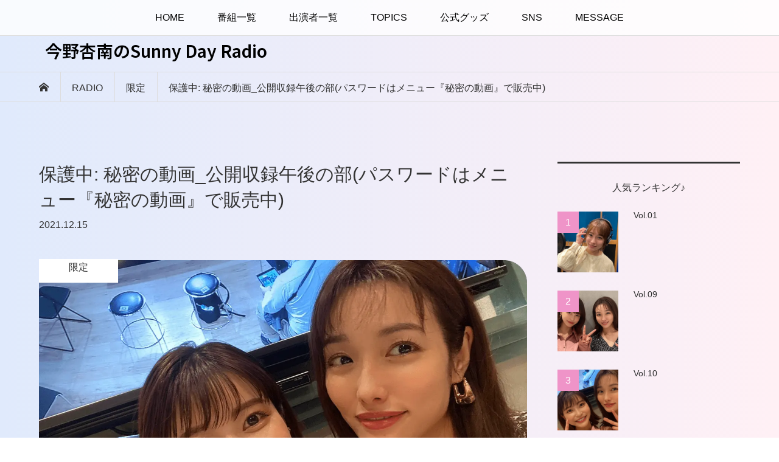

--- FILE ---
content_type: text/html; charset=UTF-8
request_url: https://radio-chronicle.com/podcast/36/?p=158
body_size: 5365
content:
<!DOCTYPE html>
<html lang="ja">
<head >
<meta charset="UTF-8">
<meta name="description" content="今野杏南のSunny Day Radio秘密の動画_公開収録午後の部 https://vimeo.com/656828033...">
<meta name="viewport" content="width=device-width">
<link media="all" href="https://radio-chronicle.com/podcast/36/wp-content/cache/autoptimize/css/autoptimize_1f6cbcd16ec57195491f0e4ab93a584e.css" rel="stylesheet"><title>秘密の動画_公開収録午後の部(パスワードはメニュー『秘密の動画』で販売中) &#8211; 今野杏南のSunny Day Radio</title>
<meta name='robots' content='max-image-preview:large' />
<link rel="alternate" title="oEmbed (JSON)" type="application/json+oembed" href="https://radio-chronicle.com/podcast/36/index.php?rest_route=%2Foembed%2F1.0%2Fembed&#038;url=https%3A%2F%2Fradio-chronicle.com%2Fpodcast%2F36%2F%3Fp%3D158" />
<link rel="alternate" title="oEmbed (XML)" type="text/xml+oembed" href="https://radio-chronicle.com/podcast/36/index.php?rest_route=%2Foembed%2F1.0%2Fembed&#038;url=https%3A%2F%2Fradio-chronicle.com%2Fpodcast%2F36%2F%3Fp%3D158&#038;format=xml" />
<link rel="preconnect" href="https://fonts.googleapis.com">
<link rel="preconnect" href="https://fonts.gstatic.com" crossorigin>
<link href="https://fonts.googleapis.com/css2?family=Noto+Sans+JP:wght@400;600" rel="stylesheet">













<script type="text/javascript" src="https://radio-chronicle.com/podcast/36/wp-includes/js/jquery/jquery.min.js?ver=3.7.1" id="jquery-core-js"></script>

<link rel="https://api.w.org/" href="https://radio-chronicle.com/podcast/36/index.php?rest_route=/" /><link rel="alternate" title="JSON" type="application/json" href="https://radio-chronicle.com/podcast/36/index.php?rest_route=/wp/v2/posts/158" /><link rel="EditURI" type="application/rsd+xml" title="RSD" href="https://radio-chronicle.com/podcast/36/xmlrpc.php?rsd" />

<link rel="canonical" href="https://radio-chronicle.com/podcast/36/?p=158" />
<link rel='shortlink' href='https://radio-chronicle.com/podcast/36/?p=158' />
            <script type="text/javascript"><!--
                                function powerpress_pinw(pinw_url){window.open(pinw_url, 'PowerPressPlayer','toolbar=0,status=0,resizable=1,width=460,height=320');	return false;}
                //-->

                // tabnab protection
                window.addEventListener('load', function () {
                    // make all links have rel="noopener noreferrer"
                    document.querySelectorAll('a[target="_blank"]').forEach(link => {
                        link.setAttribute('rel', 'noopener noreferrer');
                    });
                });
            </script>
            <link rel="shortcut icon" href="https://radio-chronicle.com/podcast/36/wp-content/uploads/2021/05/favicon.ico">





<!-- Global site tag (gtag.js) - Google Analytics -->
<script data-ad-client="ca-pub-4972912891523658" async src="https://pagead2.googlesyndication.com/pagead/js/adsbygoogle.js"></script>
<script async src="https://www.googletagmanager.com/gtag/js?id=UA-66352796-1"></script>
<script>
  window.dataLayer = window.dataLayer || [];
  function gtag(){dataLayer.push(arguments);}
  gtag('js', new Date());

  gtag('config', 'UA-66352796-1');
</script>
<link rel="preload" href="https://radio-chronicle.com/podcast/36/wp-content/themes/bloom_tcd053/fonts/design_plus.woff?v=1.0" as="font" type="font/woff" crossorigin>


</head>
<body class="wp-singular post-template-default single single-post postid-158 single-format-standard wp-embed-responsive wp-theme-bloom_tcd053 wp-child-theme-bloom_child is-responsive l-header__fix l-header__fix--mobile">
<div id="site_wrap">
	<header id="js-header" class="l-header">
		<div class="l-header__bar">
			<div class="l-inner">
				<div class="p-logo l-header__logo l-header__logo--mobile l-header__logo--text">
					<a class="rich_font_logo" href="https://radio-chronicle.com/podcast/36/">今野杏南のSunny Day Radio</a>
				</div>
<nav class="menu-menu-1-container"><ul id="js-global-nav" class="p-global-nav u-clearfix"><li id="menu-item-56" class="menu-item menu-item-type-custom menu-item-object-custom menu-item-56"><a href="https://radio-chronicle.com/">HOME<span></span></a></li>
<li id="menu-item-57" class="menu-item menu-item-type-custom menu-item-object-custom menu-item-has-children menu-item-57"><a>番組一覧<span></span></a>
<ul class="sub-menu">
	<li id="menu-item-58" class="menu-item menu-item-type-custom menu-item-object-custom menu-item-58"><a href="https://radio-chronicle.com/?page_id=453">グラビアアイドル＆レースクイーン<span></span></a></li>
	<li id="menu-item-59" class="menu-item menu-item-type-custom menu-item-object-custom menu-item-59"><a href="https://radio-chronicle.com/?page_id=1672">セクシー女優<span></span></a></li>
	<li id="menu-item-60" class="menu-item menu-item-type-custom menu-item-object-custom menu-item-60"><a href="https://radio-chronicle.com/?page_id=1679">プロ雀士＆声優<span></span></a></li>
</ul>
</li>
<li id="menu-item-63" class="menu-item menu-item-type-custom menu-item-object-custom menu-item-63"><a href="https://radio-chronicle.com/?page_id=65">出演者一覧<span></span></a></li>
<li id="menu-item-69" class="menu-item menu-item-type-custom menu-item-object-custom menu-item-69"><a href="https://radio-chronicle.com/?cat=12">TOPICS<span></span></a></li>
<li id="menu-item-178" class="menu-item menu-item-type-custom menu-item-object-custom menu-item-178"><a target="_blank" href="https://radio-chronicle-shop.stores.jp/">公式グッズ<span></span></a></li>
<li id="menu-item-70" class="menu-item menu-item-type-custom menu-item-object-custom menu-item-has-children menu-item-70"><a>SNS<span></span></a>
<ul class="sub-menu">
	<li id="menu-item-67" class="menu-item menu-item-type-custom menu-item-object-custom menu-item-67"><a target="_blank" href="https://www.youtube.com/channel/UCwbXxsrymI3SoX_6JZyzDUA/videos">YouTube<span></span></a></li>
	<li id="menu-item-71" class="menu-item menu-item-type-custom menu-item-object-custom menu-item-71"><a target="_blank" href="https://twitter.com/radio_chronicle">X<span></span></a></li>
	<li id="menu-item-72" class="menu-item menu-item-type-custom menu-item-object-custom menu-item-72"><a target="_blank" href="https://www.instagram.com/radio.chronicle/?hl=ja">Instagram<span></span></a></li>
	<li id="menu-item-73" class="menu-item menu-item-type-custom menu-item-object-custom menu-item-73"><a target="_blank" href="https://ameblo.jp/radio-chronicle">過去ブログ<span></span></a></li>
</ul>
</li>
<li id="menu-item-74" class="menu-item menu-item-type-custom menu-item-object-custom menu-item-74"><a href="https://radio-chronicle.com/?page_id=60">MESSAGE<span></span></a></li>
</ul></nav>				<a href="#" id="js-menu-button" class="p-menu-button c-menu-button u-visible-lg"></a>
			</div>
		</div>
		<div class="l-inner">
			<div class="p-logo l-header__logo l-header__logo--pc l-header__logo--text">
				<a class="rich_font_logo" href="https://radio-chronicle.com/podcast/36/">今野杏南のSunny Day Radio</a>
			</div>
		</div>
	</header>
<main class="l-main">
	<div class="p-breadcrumb c-breadcrumb">
		<ul class="p-breadcrumb__inner c-breadcrumb__inner l-inner u-clearfix" itemscope itemtype="https://schema.org/BreadcrumbList">
			<li class="p-breadcrumb__item c-breadcrumb__item p-breadcrumb__item--home c-breadcrumb__item--home" itemprop="itemListElement" itemscope itemtype="https://schema.org/ListItem">
				<a href="https://radio-chronicle.com/podcast/36/" itemtype="http://schema.org/Thing" itemprop="item"><span itemprop="name">HOME</span></a>
				<meta itemprop="position" content="1" />
			</li>
			<li class="p-breadcrumb__item c-breadcrumb__item" itemprop="itemListElement" itemscope itemtype="https://schema.org/ListItem">
				<a href="https://radio-chronicle.com/podcast/36/?page_id=455" itemprop="item">
					<span itemprop="name">RADIO</span>
				</a>
				<meta itemprop="position" content="2" />
			</li>
			<li class="p-breadcrumb__item c-breadcrumb__item" itemprop="itemListElement" itemscope itemtype="https://schema.org/ListItem">
				<a href="https://radio-chronicle.com/podcast/36/?cat=9" itemprop="item">
					<span itemprop="name">限定</span>
				</a>
				<meta itemprop="position" content="3" />
			</li>
			<li class="p-breadcrumb__item c-breadcrumb__item">
				<span itemprop="name">保護中: 秘密の動画_公開収録午後の部(パスワードはメニュー『秘密の動画』で販売中)</span>
				<meta itemprop="position" content="4" />
			</li>
		</ul>
	</div>
	<div class="l-inner l-2colmuns u-clearfix">
		<article class="p-entry l-primary">
			<div class="p-entry__inner">
				<h1 class="p-entry__title">保護中: 秘密の動画_公開収録午後の部(パスワードはメニュー『秘密の動画』で販売中)</h1>
				<p class="p-entry__date"><time datetime="2021-12-15">2021.12.15</time></p>
				<div class="p-entry__thumbnail">
					<img width="1280" height="720" src="https://radio-chronicle.com/podcast/36/wp-content/uploads/2022/04/konno-10.webp" class="attachment-full size-full wp-post-image" alt="" decoding="async" fetchpriority="high" />
					<div class="p-float-category"><span class="p-category-item--9">限定</span></div>
				</div>
				<div class="p-entry__body u-clearfix">
<form action="https://radio-chronicle.com/podcast/36/wp-login.php?action=postpass" class="post-password-form c-pw" method="post">
<div>
<div class="c-pw__box">
<p class="c-pw__box-desc">This content is password protected. To view it please enter your password below:</p>
<div><label class="c-pw__box-label" for="pwbox-158">パスワード</label><input class="c-pw__box-input" name="post_password" id="pwbox-158" type="password" size="20"><input class="c-pw__btn c-pw__btn--submit" type="submit" name="Submit" value="確定"></div>
</div>
</div>
</form>
				</div>
				<ul class="p-entry__meta c-meta-box u-clearfix">
					<li class="c-meta-box__item c-meta-box__item--category"><a href="https://radio-chronicle.com/podcast/36/?cat=9" rel="category">限定</a></li>														</ul>
				<ul class="p-entry__nav c-entry-nav">
					<li class="c-entry-nav__item c-entry-nav__item--prev">
						<a href="https://radio-chronicle.com/podcast/36/?p=155" data-prev="前の記事"><span class="u-hidden-sm">Vol.10</span></a>
					</li>
					<li class="c-entry-nav__item c-entry-nav__item--next">
						<a href="https://radio-chronicle.com/podcast/36/?p=167" data-next="次の記事"><span class="u-hidden-sm">Vol.11</span></a>
					</li>
				</ul>
			</div>
		</article>
		<aside class="p-sidebar l-secondary">
			<div class="p-sidebar__inner">
<div class="p-widget ranking_list_widget" id="ranking_list_widget-5">
<div class="p-widget__title">人気ランキング♪</div>
<ol class="p-widget-list p-widget-list__ranking">
	<li class="p-widget-list__item u-clearfix">
		<a class="p-hover-effect--type1" href="https://radio-chronicle.com/podcast/36/?p=84">
			<span class="p-widget-list__item-rank" style="background: #ef94c8; color: #ffffff;">1</span>
			<div class="p-widget-list__item-thumbnail p-hover-effect__image"><noscript><img width="500" height="500" src="https://radio-chronicle.com/podcast/36/wp-content/uploads/2022/04/konno-01-500x500.webp" class="attachment-size1 size-size1 wp-post-image" alt="" decoding="async" /></noscript><img width="500" height="500" src='data:image/svg+xml,%3Csvg%20xmlns=%22http://www.w3.org/2000/svg%22%20viewBox=%220%200%20500%20500%22%3E%3C/svg%3E' data-src="https://radio-chronicle.com/podcast/36/wp-content/uploads/2022/04/konno-01-500x500.webp" class="lazyload attachment-size1 size-size1 wp-post-image" alt="" decoding="async" /></div>
			<div class="p-widget-list__item-title p-article__title">Vol.01</div>
		</a>
	</li>
	<li class="p-widget-list__item u-clearfix">
		<a class="p-hover-effect--type1" href="https://radio-chronicle.com/podcast/36/?p=140">
			<span class="p-widget-list__item-rank" style="background: #ef94c8; color: #ffffff;">2</span>
			<div class="p-widget-list__item-thumbnail p-hover-effect__image"><noscript><img width="500" height="500" src="https://radio-chronicle.com/podcast/36/wp-content/uploads/2022/04/konno-09-500x500.webp" class="attachment-size1 size-size1 wp-post-image" alt="" decoding="async" /></noscript><img width="500" height="500" src='data:image/svg+xml,%3Csvg%20xmlns=%22http://www.w3.org/2000/svg%22%20viewBox=%220%200%20500%20500%22%3E%3C/svg%3E' data-src="https://radio-chronicle.com/podcast/36/wp-content/uploads/2022/04/konno-09-500x500.webp" class="lazyload attachment-size1 size-size1 wp-post-image" alt="" decoding="async" /></div>
			<div class="p-widget-list__item-title p-article__title">Vol.09</div>
		</a>
	</li>
	<li class="p-widget-list__item u-clearfix">
		<a class="p-hover-effect--type1" href="https://radio-chronicle.com/podcast/36/?p=155">
			<span class="p-widget-list__item-rank" style="background: #ef94c8; color: #ffffff;">3</span>
			<div class="p-widget-list__item-thumbnail p-hover-effect__image"><noscript><img width="500" height="500" src="https://radio-chronicle.com/podcast/36/wp-content/uploads/2022/04/konno-10-500x500.webp" class="attachment-size1 size-size1 wp-post-image" alt="" decoding="async" /></noscript><img width="500" height="500" src='data:image/svg+xml,%3Csvg%20xmlns=%22http://www.w3.org/2000/svg%22%20viewBox=%220%200%20500%20500%22%3E%3C/svg%3E' data-src="https://radio-chronicle.com/podcast/36/wp-content/uploads/2022/04/konno-10-500x500.webp" class="lazyload attachment-size1 size-size1 wp-post-image" alt="" decoding="async" /></div>
			<div class="p-widget-list__item-title p-article__title">Vol.10</div>
		</a>
	</li>
</ol>
</div>
			</div>
		</aside>
	</div>
</main>
	<footer class="l-footer">
		<div id="js-footer-blog" class="p-footer-blog">
			<div class="l-inner">
				<h2 class="p-footer-blog__catch" style="font-size: 20px;">過去の配信はこちら♪</h2>
				<div id="js-footer-slider" class="p-footer-blog__list clearfix">
					<article class="p-footer-blog__item">
						<a class="p-hover-effect--type1" href="https://radio-chronicle.com/podcast/36/?p=491">
							<div class="p-footer-blog__item-thumbnail p-hover-effect__image">
								<noscript><img width="800" height="550" src="https://radio-chronicle.com/podcast/36/wp-content/uploads/2026/01/konno-49-800x550.webp" class="attachment-size2 size-size2 wp-post-image" alt="" decoding="async" /></noscript><img width="800" height="550" src='data:image/svg+xml,%3Csvg%20xmlns=%22http://www.w3.org/2000/svg%22%20viewBox=%220%200%20800%20550%22%3E%3C/svg%3E' data-src="https://radio-chronicle.com/podcast/36/wp-content/uploads/2026/01/konno-49-800x550.webp" class="lazyload attachment-size2 size-size2 wp-post-image" alt="" decoding="async" />
							</div>
							<div class="p-footer-blog__item-overlay p-article__overlay u-hidden-xs">
								<div class="p-footer-blog__item-overlay__inner">
									<h3 class="p-footer-blog__item-title p-article__title__overlay">Vol.49</h3>
									<time class="p-footer-blog__item-date" datetime="2026-01-17T21:00:00+09:00">2026.01.17</time>
								</div>
							</div>
							<h3 class="p-footer-blog__item-title p-article__title u-visible-xs">Vol.49</h3>
							<p class="p-footer-blog__item-meta p-article__meta u-visible-xs"><time class="p-article__date" datetime="2026-01-17">2026.01.17</time></p>
						</a>
					</article>
					<article class="p-footer-blog__item">
						<a class="p-hover-effect--type1" href="https://radio-chronicle.com/podcast/36/?p=483">
							<div class="p-footer-blog__item-thumbnail p-hover-effect__image">
								<noscript><img width="800" height="550" src="https://radio-chronicle.com/podcast/36/wp-content/uploads/2025/12/konno-48-800x550.webp" class="attachment-size2 size-size2 wp-post-image" alt="" decoding="async" /></noscript><img width="800" height="550" src='data:image/svg+xml,%3Csvg%20xmlns=%22http://www.w3.org/2000/svg%22%20viewBox=%220%200%20800%20550%22%3E%3C/svg%3E' data-src="https://radio-chronicle.com/podcast/36/wp-content/uploads/2025/12/konno-48-800x550.webp" class="lazyload attachment-size2 size-size2 wp-post-image" alt="" decoding="async" />
							</div>
							<div class="p-footer-blog__item-overlay p-article__overlay u-hidden-xs">
								<div class="p-footer-blog__item-overlay__inner">
									<h3 class="p-footer-blog__item-title p-article__title__overlay">Vol.48</h3>
									<time class="p-footer-blog__item-date" datetime="2025-12-09T21:00:00+09:00">2025.12.09</time>
								</div>
							</div>
							<h3 class="p-footer-blog__item-title p-article__title u-visible-xs">Vol.48</h3>
							<p class="p-footer-blog__item-meta p-article__meta u-visible-xs"><time class="p-article__date" datetime="2025-12-09">2025.12.09</time></p>
						</a>
					</article>
					<article class="p-footer-blog__item">
						<a class="p-hover-effect--type1" href="https://radio-chronicle.com/podcast/36/?p=472">
							<div class="p-footer-blog__item-thumbnail p-hover-effect__image">
								<noscript><img width="800" height="550" src="https://radio-chronicle.com/podcast/36/wp-content/uploads/2025/11/konno-47-800x550.webp" class="attachment-size2 size-size2 wp-post-image" alt="" decoding="async" /></noscript><img width="800" height="550" src='data:image/svg+xml,%3Csvg%20xmlns=%22http://www.w3.org/2000/svg%22%20viewBox=%220%200%20800%20550%22%3E%3C/svg%3E' data-src="https://radio-chronicle.com/podcast/36/wp-content/uploads/2025/11/konno-47-800x550.webp" class="lazyload attachment-size2 size-size2 wp-post-image" alt="" decoding="async" />
							</div>
							<div class="p-footer-blog__item-overlay p-article__overlay u-hidden-xs">
								<div class="p-footer-blog__item-overlay__inner">
									<h3 class="p-footer-blog__item-title p-article__title__overlay">Vol.47</h3>
									<time class="p-footer-blog__item-date" datetime="2025-11-05T21:00:00+09:00">2025.11.05</time>
								</div>
							</div>
							<h3 class="p-footer-blog__item-title p-article__title u-visible-xs">Vol.47</h3>
							<p class="p-footer-blog__item-meta p-article__meta u-visible-xs"><time class="p-article__date" datetime="2025-11-05">2025.11.05</time></p>
						</a>
					</article>
					<article class="p-footer-blog__item">
						<a class="p-hover-effect--type1" href="https://radio-chronicle.com/podcast/36/?p=465">
							<div class="p-footer-blog__item-thumbnail p-hover-effect__image">
								<noscript><img width="800" height="550" src="https://radio-chronicle.com/podcast/36/wp-content/uploads/2025/09/konno-46-800x550.webp" class="attachment-size2 size-size2 wp-post-image" alt="" decoding="async" /></noscript><img width="800" height="550" src='data:image/svg+xml,%3Csvg%20xmlns=%22http://www.w3.org/2000/svg%22%20viewBox=%220%200%20800%20550%22%3E%3C/svg%3E' data-src="https://radio-chronicle.com/podcast/36/wp-content/uploads/2025/09/konno-46-800x550.webp" class="lazyload attachment-size2 size-size2 wp-post-image" alt="" decoding="async" />
							</div>
							<div class="p-footer-blog__item-overlay p-article__overlay u-hidden-xs">
								<div class="p-footer-blog__item-overlay__inner">
									<h3 class="p-footer-blog__item-title p-article__title__overlay">Vol.46</h3>
									<time class="p-footer-blog__item-date" datetime="2025-09-28T20:00:00+09:00">2025.09.28</time>
								</div>
							</div>
							<h3 class="p-footer-blog__item-title p-article__title u-visible-xs">Vol.46</h3>
							<p class="p-footer-blog__item-meta p-article__meta u-visible-xs"><time class="p-article__date" datetime="2025-09-28">2025.09.28</time></p>
						</a>
					</article>
					<article class="p-footer-blog__item">
						<a class="p-hover-effect--type1" href="https://radio-chronicle.com/podcast/36/?p=457">
							<div class="p-footer-blog__item-thumbnail p-hover-effect__image">
								<noscript><img width="800" height="550" src="https://radio-chronicle.com/podcast/36/wp-content/uploads/2025/08/konno-45-800x550.webp" class="attachment-size2 size-size2 wp-post-image" alt="" decoding="async" /></noscript><img width="800" height="550" src='data:image/svg+xml,%3Csvg%20xmlns=%22http://www.w3.org/2000/svg%22%20viewBox=%220%200%20800%20550%22%3E%3C/svg%3E' data-src="https://radio-chronicle.com/podcast/36/wp-content/uploads/2025/08/konno-45-800x550.webp" class="lazyload attachment-size2 size-size2 wp-post-image" alt="" decoding="async" />
							</div>
							<div class="p-footer-blog__item-overlay p-article__overlay u-hidden-xs">
								<div class="p-footer-blog__item-overlay__inner">
									<h3 class="p-footer-blog__item-title p-article__title__overlay">Vol.45</h3>
									<time class="p-footer-blog__item-date" datetime="2025-08-29T21:00:00+09:00">2025.08.29</time>
								</div>
							</div>
							<h3 class="p-footer-blog__item-title p-article__title u-visible-xs">Vol.45</h3>
							<p class="p-footer-blog__item-meta p-article__meta u-visible-xs"><time class="p-article__date" datetime="2025-08-29">2025.08.29</time></p>
						</a>
					</article>
					<article class="p-footer-blog__item">
						<a class="p-hover-effect--type1" href="https://radio-chronicle.com/podcast/36/?p=446">
							<div class="p-footer-blog__item-thumbnail p-hover-effect__image">
								<noscript><img width="800" height="550" src="https://radio-chronicle.com/podcast/36/wp-content/uploads/2025/07/konno-44-800x550.webp" class="attachment-size2 size-size2 wp-post-image" alt="" decoding="async" /></noscript><img width="800" height="550" src='data:image/svg+xml,%3Csvg%20xmlns=%22http://www.w3.org/2000/svg%22%20viewBox=%220%200%20800%20550%22%3E%3C/svg%3E' data-src="https://radio-chronicle.com/podcast/36/wp-content/uploads/2025/07/konno-44-800x550.webp" class="lazyload attachment-size2 size-size2 wp-post-image" alt="" decoding="async" />
							</div>
							<div class="p-footer-blog__item-overlay p-article__overlay u-hidden-xs">
								<div class="p-footer-blog__item-overlay__inner">
									<h3 class="p-footer-blog__item-title p-article__title__overlay">Vol.44</h3>
									<time class="p-footer-blog__item-date" datetime="2025-07-29T21:00:00+09:00">2025.07.29</time>
								</div>
							</div>
							<h3 class="p-footer-blog__item-title p-article__title u-visible-xs">Vol.44</h3>
							<p class="p-footer-blog__item-meta p-article__meta u-visible-xs"><time class="p-article__date" datetime="2025-07-29">2025.07.29</time></p>
						</a>
					</article>
					<article class="p-footer-blog__item">
						<a class="p-hover-effect--type1" href="https://radio-chronicle.com/podcast/36/?p=439">
							<div class="p-footer-blog__item-thumbnail p-hover-effect__image">
								<noscript><img width="800" height="550" src="https://radio-chronicle.com/podcast/36/wp-content/uploads/2025/07/konno-43-800x550.webp" class="attachment-size2 size-size2 wp-post-image" alt="" decoding="async" /></noscript><img width="800" height="550" src='data:image/svg+xml,%3Csvg%20xmlns=%22http://www.w3.org/2000/svg%22%20viewBox=%220%200%20800%20550%22%3E%3C/svg%3E' data-src="https://radio-chronicle.com/podcast/36/wp-content/uploads/2025/07/konno-43-800x550.webp" class="lazyload attachment-size2 size-size2 wp-post-image" alt="" decoding="async" />
							</div>
							<div class="p-footer-blog__item-overlay p-article__overlay u-hidden-xs">
								<div class="p-footer-blog__item-overlay__inner">
									<h3 class="p-footer-blog__item-title p-article__title__overlay">Vol.43</h3>
									<time class="p-footer-blog__item-date" datetime="2025-07-03T21:00:00+09:00">2025.07.03</time>
								</div>
							</div>
							<h3 class="p-footer-blog__item-title p-article__title u-visible-xs">Vol.43</h3>
							<p class="p-footer-blog__item-meta p-article__meta u-visible-xs"><time class="p-article__date" datetime="2025-07-03">2025.07.03</time></p>
						</a>
					</article>
					<article class="p-footer-blog__item">
						<a class="p-hover-effect--type1" href="https://radio-chronicle.com/podcast/36/?p=431">
							<div class="p-footer-blog__item-thumbnail p-hover-effect__image">
								<noscript><img width="800" height="550" src="https://radio-chronicle.com/podcast/36/wp-content/uploads/2025/05/konno-42-800x550.webp" class="attachment-size2 size-size2 wp-post-image" alt="" decoding="async" /></noscript><img width="800" height="550" src='data:image/svg+xml,%3Csvg%20xmlns=%22http://www.w3.org/2000/svg%22%20viewBox=%220%200%20800%20550%22%3E%3C/svg%3E' data-src="https://radio-chronicle.com/podcast/36/wp-content/uploads/2025/05/konno-42-800x550.webp" class="lazyload attachment-size2 size-size2 wp-post-image" alt="" decoding="async" />
							</div>
							<div class="p-footer-blog__item-overlay p-article__overlay u-hidden-xs">
								<div class="p-footer-blog__item-overlay__inner">
									<h3 class="p-footer-blog__item-title p-article__title__overlay">Vol.42</h3>
									<time class="p-footer-blog__item-date" datetime="2025-05-23T21:00:00+09:00">2025.05.23</time>
								</div>
							</div>
							<h3 class="p-footer-blog__item-title p-article__title u-visible-xs">Vol.42</h3>
							<p class="p-footer-blog__item-meta p-article__meta u-visible-xs"><time class="p-article__date" datetime="2025-05-23">2025.05.23</time></p>
						</a>
					</article>
					<article class="p-footer-blog__item">
						<a class="p-hover-effect--type1" href="https://radio-chronicle.com/podcast/36/?p=425">
							<div class="p-footer-blog__item-thumbnail p-hover-effect__image">
								<noscript><img width="800" height="550" src="https://radio-chronicle.com/podcast/36/wp-content/uploads/2025/04/konno-41-800x550.webp" class="attachment-size2 size-size2 wp-post-image" alt="" decoding="async" /></noscript><img width="800" height="550" src='data:image/svg+xml,%3Csvg%20xmlns=%22http://www.w3.org/2000/svg%22%20viewBox=%220%200%20800%20550%22%3E%3C/svg%3E' data-src="https://radio-chronicle.com/podcast/36/wp-content/uploads/2025/04/konno-41-800x550.webp" class="lazyload attachment-size2 size-size2 wp-post-image" alt="" decoding="async" />
							</div>
							<div class="p-footer-blog__item-overlay p-article__overlay u-hidden-xs">
								<div class="p-footer-blog__item-overlay__inner">
									<h3 class="p-footer-blog__item-title p-article__title__overlay">Vol.41</h3>
									<time class="p-footer-blog__item-date" datetime="2025-04-22T20:30:00+09:00">2025.04.22</time>
								</div>
							</div>
							<h3 class="p-footer-blog__item-title p-article__title u-visible-xs">Vol.41</h3>
							<p class="p-footer-blog__item-meta p-article__meta u-visible-xs"><time class="p-article__date" datetime="2025-04-22">2025.04.22</time></p>
						</a>
					</article>
					<article class="p-footer-blog__item">
						<a class="p-hover-effect--type1" href="https://radio-chronicle.com/podcast/36/?p=417">
							<div class="p-footer-blog__item-thumbnail p-hover-effect__image">
								<noscript><img width="800" height="550" src="https://radio-chronicle.com/podcast/36/wp-content/uploads/2025/02/konno-40-800x550.webp" class="attachment-size2 size-size2 wp-post-image" alt="" decoding="async" /></noscript><img width="800" height="550" src='data:image/svg+xml,%3Csvg%20xmlns=%22http://www.w3.org/2000/svg%22%20viewBox=%220%200%20800%20550%22%3E%3C/svg%3E' data-src="https://radio-chronicle.com/podcast/36/wp-content/uploads/2025/02/konno-40-800x550.webp" class="lazyload attachment-size2 size-size2 wp-post-image" alt="" decoding="async" />
							</div>
							<div class="p-footer-blog__item-overlay p-article__overlay u-hidden-xs">
								<div class="p-footer-blog__item-overlay__inner">
									<h3 class="p-footer-blog__item-title p-article__title__overlay">Vol.40</h3>
									<time class="p-footer-blog__item-date" datetime="2025-02-28T21:00:00+09:00">2025.02.28</time>
								</div>
							</div>
							<h3 class="p-footer-blog__item-title p-article__title u-visible-xs">Vol.40</h3>
							<p class="p-footer-blog__item-meta p-article__meta u-visible-xs"><time class="p-article__date" datetime="2025-02-28">2025.02.28</time></p>
						</a>
					</article>
					<article class="p-footer-blog__item">
						<a class="p-hover-effect--type1" href="https://radio-chronicle.com/podcast/36/?p=409">
							<div class="p-footer-blog__item-thumbnail p-hover-effect__image">
								<noscript><img width="800" height="550" src="https://radio-chronicle.com/podcast/36/wp-content/uploads/2025/01/konno-39-800x550.webp" class="attachment-size2 size-size2 wp-post-image" alt="" decoding="async" /></noscript><img width="800" height="550" src='data:image/svg+xml,%3Csvg%20xmlns=%22http://www.w3.org/2000/svg%22%20viewBox=%220%200%20800%20550%22%3E%3C/svg%3E' data-src="https://radio-chronicle.com/podcast/36/wp-content/uploads/2025/01/konno-39-800x550.webp" class="lazyload attachment-size2 size-size2 wp-post-image" alt="" decoding="async" />
							</div>
							<div class="p-footer-blog__item-overlay p-article__overlay u-hidden-xs">
								<div class="p-footer-blog__item-overlay__inner">
									<h3 class="p-footer-blog__item-title p-article__title__overlay">Vol.39</h3>
									<time class="p-footer-blog__item-date" datetime="2025-01-31T21:00:00+09:00">2025.01.31</time>
								</div>
							</div>
							<h3 class="p-footer-blog__item-title p-article__title u-visible-xs">Vol.39</h3>
							<p class="p-footer-blog__item-meta p-article__meta u-visible-xs"><time class="p-article__date" datetime="2025-01-31">2025.01.31</time></p>
						</a>
					</article>
					<article class="p-footer-blog__item">
						<a class="p-hover-effect--type1" href="https://radio-chronicle.com/podcast/36/?p=399">
							<div class="p-footer-blog__item-thumbnail p-hover-effect__image">
								<noscript><img width="800" height="550" src="https://radio-chronicle.com/podcast/36/wp-content/uploads/2024/12/konno-38-800x550.webp" class="attachment-size2 size-size2 wp-post-image" alt="" decoding="async" /></noscript><img width="800" height="550" src='data:image/svg+xml,%3Csvg%20xmlns=%22http://www.w3.org/2000/svg%22%20viewBox=%220%200%20800%20550%22%3E%3C/svg%3E' data-src="https://radio-chronicle.com/podcast/36/wp-content/uploads/2024/12/konno-38-800x550.webp" class="lazyload attachment-size2 size-size2 wp-post-image" alt="" decoding="async" />
							</div>
							<div class="p-footer-blog__item-overlay p-article__overlay u-hidden-xs">
								<div class="p-footer-blog__item-overlay__inner">
									<h3 class="p-footer-blog__item-title p-article__title__overlay">Vol.38</h3>
									<time class="p-footer-blog__item-date" datetime="2024-12-28T20:30:00+09:00">2024.12.28</time>
								</div>
							</div>
							<h3 class="p-footer-blog__item-title p-article__title u-visible-xs">Vol.38</h3>
							<p class="p-footer-blog__item-meta p-article__meta u-visible-xs"><time class="p-article__date" datetime="2024-12-28">2024.12.28</time></p>
						</a>
					</article>
					<article class="p-footer-blog__item">
						<a class="p-hover-effect--type1" href="https://radio-chronicle.com/podcast/36/?p=390">
							<div class="p-footer-blog__item-thumbnail p-hover-effect__image">
								<noscript><img width="800" height="550" src="https://radio-chronicle.com/podcast/36/wp-content/uploads/2024/11/konno-37-800x550.webp" class="attachment-size2 size-size2 wp-post-image" alt="" decoding="async" /></noscript><img width="800" height="550" src='data:image/svg+xml,%3Csvg%20xmlns=%22http://www.w3.org/2000/svg%22%20viewBox=%220%200%20800%20550%22%3E%3C/svg%3E' data-src="https://radio-chronicle.com/podcast/36/wp-content/uploads/2024/11/konno-37-800x550.webp" class="lazyload attachment-size2 size-size2 wp-post-image" alt="" decoding="async" />
							</div>
							<div class="p-footer-blog__item-overlay p-article__overlay u-hidden-xs">
								<div class="p-footer-blog__item-overlay__inner">
									<h3 class="p-footer-blog__item-title p-article__title__overlay">Vol.37</h3>
									<time class="p-footer-blog__item-date" datetime="2024-11-29T21:00:00+09:00">2024.11.29</time>
								</div>
							</div>
							<h3 class="p-footer-blog__item-title p-article__title u-visible-xs">Vol.37</h3>
							<p class="p-footer-blog__item-meta p-article__meta u-visible-xs"><time class="p-article__date" datetime="2024-11-29">2024.11.29</time></p>
						</a>
					</article>
					<article class="p-footer-blog__item">
						<a class="p-hover-effect--type1" href="https://radio-chronicle.com/podcast/36/?p=384">
							<div class="p-footer-blog__item-thumbnail p-hover-effect__image">
								<noscript><img width="800" height="550" src="https://radio-chronicle.com/podcast/36/wp-content/uploads/2024/03/konno-36-800x550.webp" class="attachment-size2 size-size2 wp-post-image" alt="" decoding="async" /></noscript><img width="800" height="550" src='data:image/svg+xml,%3Csvg%20xmlns=%22http://www.w3.org/2000/svg%22%20viewBox=%220%200%20800%20550%22%3E%3C/svg%3E' data-src="https://radio-chronicle.com/podcast/36/wp-content/uploads/2024/03/konno-36-800x550.webp" class="lazyload attachment-size2 size-size2 wp-post-image" alt="" decoding="async" />
							</div>
							<div class="p-footer-blog__item-overlay p-article__overlay u-hidden-xs">
								<div class="p-footer-blog__item-overlay__inner">
									<h3 class="p-footer-blog__item-title p-article__title__overlay">Vol.36</h3>
									<time class="p-footer-blog__item-date" datetime="2024-03-31T20:00:00+09:00">2024.03.31</time>
								</div>
							</div>
							<h3 class="p-footer-blog__item-title p-article__title u-visible-xs">Vol.36</h3>
							<p class="p-footer-blog__item-meta p-article__meta u-visible-xs"><time class="p-article__date" datetime="2024-03-31">2024.03.31</time></p>
						</a>
					</article>
					<article class="p-footer-blog__item">
						<a class="p-hover-effect--type1" href="https://radio-chronicle.com/podcast/36/?p=375">
							<div class="p-footer-blog__item-thumbnail p-hover-effect__image">
								<noscript><img width="800" height="550" src="https://radio-chronicle.com/podcast/36/wp-content/uploads/2024/02/konno-35-800x550.webp" class="attachment-size2 size-size2 wp-post-image" alt="" decoding="async" /></noscript><img width="800" height="550" src='data:image/svg+xml,%3Csvg%20xmlns=%22http://www.w3.org/2000/svg%22%20viewBox=%220%200%20800%20550%22%3E%3C/svg%3E' data-src="https://radio-chronicle.com/podcast/36/wp-content/uploads/2024/02/konno-35-800x550.webp" class="lazyload attachment-size2 size-size2 wp-post-image" alt="" decoding="async" />
							</div>
							<div class="p-footer-blog__item-overlay p-article__overlay u-hidden-xs">
								<div class="p-footer-blog__item-overlay__inner">
									<h3 class="p-footer-blog__item-title p-article__title__overlay">Vol.35</h3>
									<time class="p-footer-blog__item-date" datetime="2024-02-29T21:00:00+09:00">2024.02.29</time>
								</div>
							</div>
							<h3 class="p-footer-blog__item-title p-article__title u-visible-xs">Vol.35</h3>
							<p class="p-footer-blog__item-meta p-article__meta u-visible-xs"><time class="p-article__date" datetime="2024-02-29">2024.02.29</time></p>
						</a>
					</article>
				</div>
			</div>
		</div>
		<div id="js-footer-widget" class="p-footer-widget-area">
			<div class="p-footer-widget-area__inner l-inner">
<div class="widget_text p-widget widget_custom_html" id="custom_html-2">
<div class="textwidget custom-html-widget"><!-- フッタ -->
<footer class="radio">
<h1><a href="https://radio-chronicle.com">ラジオクロニクル～らじくろ～</a></h1>
<h2><a href="https://radio-chronicle.com"><noscript><img src="logo.jpg" width="280" height="280" alt="https://radio-chronicle.com"></noscript><img class="lazyload" src='data:image/svg+xml,%3Csvg%20xmlns=%22http://www.w3.org/2000/svg%22%20viewBox=%220%200%20280%20280%22%3E%3C/svg%3E' data-src="logo.jpg" width="280" height="280" alt="https://radio-chronicle.com"></a></h2>
<h3><a href="https://radio-chronicle.com/?page_id=50">運営</a></h3>
<h4><a href="https://radio-chronicle.com/?page_id=54">個人情報保護方針</a></h4>
<h5><a href="https://radio-chronicle.com/?page_id=1153">特定商取引法に基づく表記</a></h5>
<h6><a href="https://radio-chronicle.com/?page_id=56">お問い合わせ</a></h6>
</footer>
<!-- フッタ --> 
</div></div>
			</div>
		</div>
		<div class="p-copyright">
			<div class="l-inner">
				<p><small>Copyright &copy; Radio Chronicle All Rights Reserved.</small></p>
			</div>
		</div>
		<div id="js-pagetop" class="p-pagetop"><a href="#"></a></div>
	</footer>
</div><noscript><style>.lazyload{display:none;}</style></noscript><script data-noptimize="1">window.lazySizesConfig=window.lazySizesConfig||{};window.lazySizesConfig.loadMode=1;</script><script async data-noptimize="1" src='https://radio-chronicle.com/podcast/36/wp-content/plugins/autoptimize/classes/external/js/lazysizes.min.js?ao_version=3.1.14'></script>


<script>
jQuery(function($) {
	jQuery.post('https://radio-chronicle.com/podcast/36/wp-admin/admin-ajax.php',{ action: 'views_count_up', post_id: 158, nonce: '4a85428d82'});
});
</script>
<script>
jQuery(function($){

	var initialized = false;
	var initialize = function(){
		if (initialized) return;
		initialized = true;

		init_footer_slider(7000, 1);

		$('body').addClass('js-initialized');
		$(window).trigger('resize')
	};

	initialize();

});
</script>
<script defer src="https://radio-chronicle.com/podcast/36/wp-content/cache/autoptimize/js/autoptimize_5e78a7d4ca630e375d8db10a226ba858.js"></script></body>
</html>


--- FILE ---
content_type: text/html; charset=utf-8
request_url: https://www.google.com/recaptcha/api2/aframe
body_size: 266
content:
<!DOCTYPE HTML><html><head><meta http-equiv="content-type" content="text/html; charset=UTF-8"></head><body><script nonce="aqMIW1uta9oLgYSZewIoIQ">/** Anti-fraud and anti-abuse applications only. See google.com/recaptcha */ try{var clients={'sodar':'https://pagead2.googlesyndication.com/pagead/sodar?'};window.addEventListener("message",function(a){try{if(a.source===window.parent){var b=JSON.parse(a.data);var c=clients[b['id']];if(c){var d=document.createElement('img');d.src=c+b['params']+'&rc='+(localStorage.getItem("rc::a")?sessionStorage.getItem("rc::b"):"");window.document.body.appendChild(d);sessionStorage.setItem("rc::e",parseInt(sessionStorage.getItem("rc::e")||0)+1);localStorage.setItem("rc::h",'1768748924084');}}}catch(b){}});window.parent.postMessage("_grecaptcha_ready", "*");}catch(b){}</script></body></html>